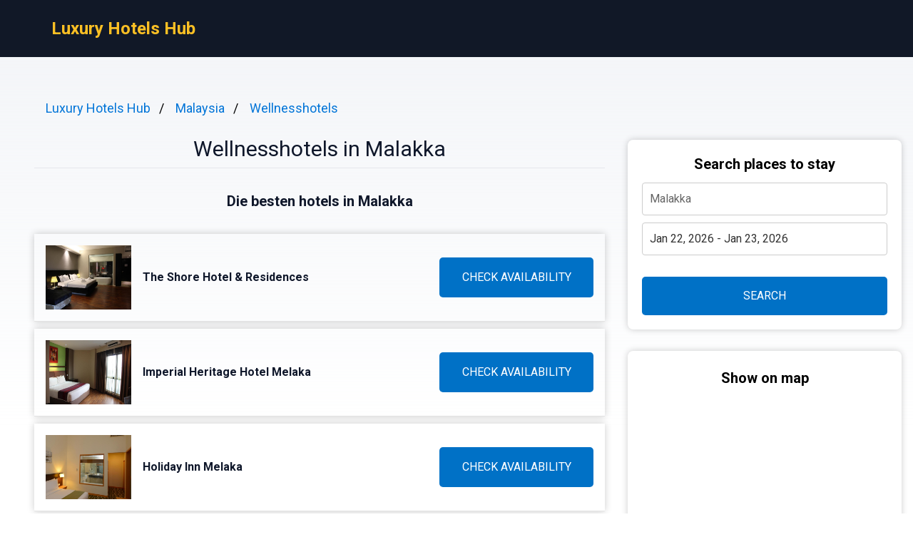

--- FILE ---
content_type: text/html
request_url: https://luxuryhotelshub.com/de/spa/melaka-malaysia-spa-hotels/
body_size: 8522
content:
<!DOCTYPE html><html lang="de"> <head><!-- Global Metadata --><meta charset="utf-8"><meta name="viewport" content="width=device-width,initial-scale=1"><link rel="icon" type="image/svg+xml" href="/favicon.svg"><!-- Font preloads --><link rel="preconnect" href="https://fonts.googleapis.com"><link rel="preconnect" href="https://fonts.gstatic.com" crossorigin><link href="https://fonts.googleapis.com/css2?family=Roboto:ital,wght@0,400;0,500;0,700;1,400;1,500;1,700&display=swap" rel="stylesheet"><!-- Canonical URL --><link rel="canonical" href="https://luxuryhotelshub.com/de/spa/melaka-malaysia-spa-hotels/"><!-- Alternate URL --><link rel="alternate" hreflang="en" href="https://luxuryhotelshub.com/spa/melaka-malaysia-spa-hotels/"><link rel="alternate" hreflang="de" href="https://luxuryhotelshub.com/de/spa/melaka-malaysia-spa-hotels/"><link rel="alternate" hreflang="fr" href="https://luxuryhotelshub.com/fr/spa/melaka-malaysia-spa-hotels/"><link rel="alternate" hreflang="es" href="https://luxuryhotelshub.com/es/spa/melaka-malaysia-spa-hotels/"><link rel="alternate" hreflang="it" href="https://luxuryhotelshub.com/it/spa/melaka-malaysia-spa-hotels/"><!-- Primary Meta Tags --><title>Die Besten Malakka Wellnesshotels | luxuryhotelshub.com</title><meta name="description" content="Das Shore Hotel &#38; Residences liegt über dem Shore Shopping Gallery und bietet geräumige Apartments und Suiten in Melaka. Es verfügt über 2 Swimmingpools, einen "><meta name="robots" content="index, follow"><!-- Open Graph / Facebook --><meta property="og:type" content="website"><meta property="og:url" content="https://luxuryhotelshub.com/de/spa/melaka-malaysia-spa-hotels/"><meta property="og:title" content="Wellnesshotels in Malakka"><meta property="og:description" content="Das Shore Hotel &#38; Residences liegt über dem Shore Shopping Gallery und bietet geräumige Apartments und Suiten in Melaka. Es verfügt über 2 Swimmingpools, einen "><meta property="og:image" content="https://media.luxuryhotelshub.com/photo/80de00b7-b9ca-4743-bef3-3174c0629b15.jpg"><!-- Twitter --><meta property="twitter:card" content="summary_large_image"><meta property="twitter:url" content="https://luxuryhotelshub.com/de/spa/melaka-malaysia-spa-hotels/"><meta property="twitter:title" content="Wellnesshotels in Malakka"><meta property="twitter:description" content="Das Shore Hotel &#38; Residences liegt über dem Shore Shopping Gallery und bietet geräumige Apartments und Suiten in Melaka. Es verfügt über 2 Swimmingpools, einen "><meta property="twitter:image" content="https://media.luxuryhotelshub.com/photo/80de00b7-b9ca-4743-bef3-3174c0629b15.jpg"><link rel="sitemap" href="/sitemap-index.xml"><script defer src="/script.js" data-website-id="f30d57da-ea62-4479-97fd-ee1de2b21177"></script><script>(function(){const cityName = "Malakka";
const countryName = "Malaysia";
const networkId = "0001";

      //@ts-expect-error
      window.qs = {};
      window.qs.networkId = networkId;
      //@ts-expect-error
      window.qs.cityName = cityName;
      //@ts-expect-error
      window.qs.countryName = countryName;
    })();</script><link rel="stylesheet" href="/_astro/_countrySlug_.DiCo0jRl.css">
<link rel="stylesheet" href="/_astro/_slug_.BRKxubFj.css">
<style>:root{--link: #1a73e8;--link-hover: #174ea6;--check: #0071c6;--check-bg: #00487c;--gray: 96, 115, 159;--gray-light: 229, 233, 240;--gray-gradient: rgba(var(--gray-light), 50%), #fff}body{font-size:16px;min-width:16rem;font-family:Roboto,sans-serif;margin:0;padding:0;background:linear-gradient(var(--gray-gradient)) no-repeat;background-size:100% 600px;word-wrap:break-word;overflow-wrap:break-word}pre{font-size:18px;font-family:Roboto,sans-serif;text-wrap:wrap}.link,pre>a,.pre-links>a{color:var(--link);text-decoration:none}.link:hover,pre>a:hover,.pre-links>a:hover{color:var(--link-hover);text-decoration:none}article{white-space:pre-line}article .content h1{font-size:2rem;font-weight:700}article .content h2{font-size:1.75rem;font-weight:700;text-align:center;margin:2rem 0}article .content h3{font-size:1.5rem;font-weight:500;margin:1rem 0}article .content h4{font-size:1.25rem;font-weight:500;margin:.5rem 0}.qs-entity-title{cursor:pointer}.qs-entity-image{width:100%;height:100%;max-width:1024px;max-height:600px;margin:1rem 0;cursor:pointer}.qs-check-availability{flex:1;width:100%;padding:1rem;border-radius:5px;color:#fff;background-color:var(--check);cursor:pointer;font-size:1rem;margin:1rem 0;text-transform:uppercase;text-align:center;text-wrap:nowrap}.qs-check-availability-secondary{background-color:transparent;color:var(--check);border:1px solid var(--check)}.qs-check-availability-secondary:hover{color:#fff}.qs-check-availability:hover{background-color:var(--check-bg)}
</style><script type="module" src="/_astro/hoisted.nubAD1eN.js"></script></head> <body> <header class="flex m-0 px-2 bg-gray-900 h-20"> <nav class="flex items-center justify-between pl-16"> <div class="m-0"> <a class="text-amber-400 text-2xl font-bold" href="https://luxuryhotelshub.com/de/">Luxury Hotels Hub</a> </div> </nav> </header> <main class="flex p-4 justify-center"> <article class="flex-1 leading-normal p-8 min-w-3xl max-w-4xl text-slate-900"> <ul class="breadcrumb" data-astro-cid-2gez2joq> <li data-astro-cid-2gez2joq> <a href="/de/" data-astro-cid-2gez2joq>Luxury Hotels Hub</a> </li><li data-astro-cid-2gez2joq> <a href="/de/malaysia/" data-astro-cid-2gez2joq>Malaysia</a> </li><li data-astro-cid-2gez2joq> <a href="/de/spa-hotels/" data-astro-cid-2gez2joq>Wellnesshotels</a> </li> </ul>  <div class="mb-4 py-4 text-center leading-none"> <h1 class="text-3xl mb-2">Wellnesshotels in Malakka</h1> <hr> </div> <div class="sm:hidden" style="margin-bottom:2rem;background-color:#fff;border-radius:8px;box-shadow:0px 0px 10px 0px rgba(0,0,0,0.2);height:460"> <h3 class="font-bold text-xl text-center mb-3 pt-6">Show on map</h3> <div> <iframe src="https://www.stay22.com/embed/gm?aid=fancyhotels&campaign=tn-tn0001-luxuryhotelshub.com-/de/spa/melaka_malaysia_spa_hotels/-aHR0cHM6Ly9sdXh1cnlob3RlbHNodWIuY29tL2RlL3NwYS9tZWxha2EtbWFsYXlzaWEtc3BhLWhvdGVscy8rbWFw&address=Malaysia%2C%20Malakka&maincolor=0071c6" id="stay22-widget" width="100%" height="460" frameborder="0"></iframe> </div> </div> <div data-astro-cid-uaae7hzn>  <h3 class="qs-top-table-description text-xl font-bold mb-8" data-astro-cid-uaae7hzn> Die besten hotels in Malakka </h3> <div class="qs-top-table-wrapper mb-10" data-astro-cid-uaae7hzn> <div class="qs-top-table-row" data-astro-cid-uaae7hzn> <div class="qs-top-table-row-main" data-astro-cid-uaae7hzn> <img class="qs-top-table-row-img" src="https://media.luxuryhotelshub.com/photo/80de00b7-b9ca-4743-bef3-3174c0629b15.jpg" alt="The Shore Hotel &#38; Residences" loading="lazy" data-astro-cid-uaae7hzn> <div class="qs-top-table-row-title" data-astro-cid-uaae7hzn>The Shore Hotel &amp; Residences</div> </div> <div class="qs-top-table-row-btn" data-astro-cid-uaae7hzn>CHECK AVAILABILITY</div> </div><div class="qs-top-table-row" data-astro-cid-uaae7hzn> <div class="qs-top-table-row-main" data-astro-cid-uaae7hzn> <img class="qs-top-table-row-img" src="https://media.luxuryhotelshub.com/photo/02950fde-ae43-49e3-8946-94399828ba7b.jpg" alt="Imperial Heritage Hotel Melaka" loading="lazy" data-astro-cid-uaae7hzn> <div class="qs-top-table-row-title" data-astro-cid-uaae7hzn>Imperial Heritage Hotel Melaka</div> </div> <div class="qs-top-table-row-btn" data-astro-cid-uaae7hzn>CHECK AVAILABILITY</div> </div><div class="qs-top-table-row" data-astro-cid-uaae7hzn> <div class="qs-top-table-row-main" data-astro-cid-uaae7hzn> <img class="qs-top-table-row-img" src="https://media.luxuryhotelshub.com/photo/2aab60c1-6c8a-4d18-99b3-9a6622b20dce.jpg" alt="Holiday Inn Melaka" loading="lazy" data-astro-cid-uaae7hzn> <div class="qs-top-table-row-title" data-astro-cid-uaae7hzn>Holiday Inn Melaka</div> </div> <div class="qs-top-table-row-btn" data-astro-cid-uaae7hzn>CHECK AVAILABILITY</div> </div><div class="qs-top-table-row" data-astro-cid-uaae7hzn> <div class="qs-top-table-row-main" data-astro-cid-uaae7hzn> <img class="qs-top-table-row-img" src="https://media.luxuryhotelshub.com/photo/8226fb36-8c0a-4a93-b26b-e7c9825dd347.jpg" alt="Swan Garden Hotel" loading="lazy" data-astro-cid-uaae7hzn> <div class="qs-top-table-row-title" data-astro-cid-uaae7hzn>Swan Garden Hotel</div> </div> <div class="qs-top-table-row-btn" data-astro-cid-uaae7hzn>CHECK AVAILABILITY</div> </div><div class="qs-top-table-row" data-astro-cid-uaae7hzn> <div class="qs-top-table-row-main" data-astro-cid-uaae7hzn> <img class="qs-top-table-row-img" src="https://media.luxuryhotelshub.com/photo/53178eda-f4cf-4880-96e7-00a3f10794a5.jpg" alt="Swiss-Garden Hotel Melaka" loading="lazy" data-astro-cid-uaae7hzn> <div class="qs-top-table-row-title" data-astro-cid-uaae7hzn>Swiss-Garden Hotel Melaka</div> </div> <div class="qs-top-table-row-btn" data-astro-cid-uaae7hzn>CHECK AVAILABILITY</div> </div> <div class="qs-top-table-show-more-wrapper" data-astro-cid-uaae7hzn> <div class="qs-top-table-show-more" data-astro-cid-uaae7hzn>Zeig mehr</div> <div class="qs-arrow-down" data-astro-cid-uaae7hzn></div> </div> </div> </div>  <div class="content">  <h2 class="qs-secondary-title">Besten Malakka Wellnesshotels</h2><div class="qs-entity-wrapper"><h3 class="qs-entity-title">The Shore Hotel &amp; Residences</h3><img class="qs-entity-image" src="https://media.luxuryhotelshub.com/photo/80de00b7-b9ca-4743-bef3-3174c0629b15.jpg" alt="The Shore Hotel &amp; Residences" loading="lazy"/><p class="qs-entity-description">Das Shore Hotel &amp; Residences liegt über dem Shore Shopping Gallery und bietet geräumige Apartments und Suiten in Melaka. Es verfügt über 2 Swimmingpools, einen Wasserpark und eine Dachterrassenbar im 43. Stockwerk. Sie können zwischen Innen- und Außenpools wählen, und eine Sauna steht zur Verfügung. Kostenloses WLAN ist in bestimmten Einheiten verfügbar, während kostenlose Parkplätze zur Verfügung gestellt werden. Jede Einheit ist voll klimatisiert und mit einem Flachbild-TV, Kaffee-/Teezubehör und Wasserflaschen ausgestattet. Einige bieten einen Sitzbereich, von dem aus Gäste die Stadt- oder Flussansicht genießen können. Das eigene Bad ist mit kostenlosen Pflegeprodukten und einem Haartrockner ausgestattet. Das Frühstück wird im Garden Terrace serviert, während das Sky Deli à la carte Gerichte anbietet. Der Sky Garden Bar ist bis Mitternacht geöffnet und spezialisiert auf Getränke und Cocktails. Das Personal an der 24-Stunden-Rezeption kann Ihnen bei der Beschaffung von Tickets für nahegelegene Sehenswürdigkeiten behilflich sein. Gegen Aufpreis steht Ihnen ein Wäscheservice zur Verfügung, während die tägliche Reinigung kostenfrei erfolgt.
 
- Rooftop Pool
- Zwei Swimmingpools
- Sauna vorhanden
- Kostenlose Parkplätze
- Nähe zu Sehenswürdigkeiten wie Kampong Morten</p><div class="flex justify-center mb-8"><span class="qs-check-availability">Verfügbarkeit prüfen</span></div></div><div class="qs-entity-wrapper"><h3 class="qs-entity-title">Imperial Heritage Hotel Melaka</h3><img class="qs-entity-image" src="https://media.luxuryhotelshub.com/photo/02950fde-ae43-49e3-8946-94399828ba7b.jpg" alt="Imperial Heritage Hotel Melaka" loading="lazy"/><p class="qs-entity-description">Das Imperial Heritage Hotel in Melaka bietet modern eingerichtete Zimmer mit kostenfreiem WLAN. Die klimatisierten Zimmer verfügen über einen Flachbild-TV, eine Minibar und ein eigenes Bad mit Haartrockner und Dusche. Das Hotel bietet zudem einen Fitnessraum, eine 24-Stunden-Rezeption und kostenlose Parkplätze vor Ort. In der Nähe des Hotels befinden sich Sehenswürdigkeiten wie die Porta de Santiago, die Christ Church und der Sam Po Kong Tempel. Der internationale Flughafen Kuala Lumpur ist etwa 87 km entfernt.

- Moderne Ausstattung mit Minibar
- Kostenloses WLAN
- Fitnesscenter vorhanden
- Freundliches Personal hilft gerne bei Gepäckaufbewahrung oder Veranstaltungsplanung
- Restaurant im Hotel serviert lokale und asiatische Küche</p><div class="flex justify-center mb-8"><span class="qs-check-availability">Verfügbarkeit prüfen</span></div></div><div class="qs-entity-wrapper"><h3 class="qs-entity-title">Holiday Inn Melaka</h3><img class="qs-entity-image" src="https://media.luxuryhotelshub.com/photo/2aab60c1-6c8a-4d18-99b3-9a6622b20dce.jpg" alt="Holiday Inn Melaka" loading="lazy"/><p class="qs-entity-description">Das Holiday Inn Melaka liegt entlang der lebendigen Uferpromenade von Melaka und bietet geräumige Zimmer mit atemberaubendem Meerblick oder Stadtblick sowie Flachbildfernseher. Das Hotel verfügt über ein Frühstücksbuffet, einen Infinity-Pool und ein Spa im balinesischen Stil. Es befindet sich direkt neben dem Einkaufszentrum Mahkota Parade und bietet kostenlose Shuttle-Services zu nahegelegenen Attraktionen. Die Melaka River Walk Erfahrung ist 9 Minuten entfernt, während das Fort A Famosa und die Kirche St. Paul&#x27;s nur 5 Minuten vom Hotel entfernt sind. Das Hotel ist eine 3-stündige Fahrt von Singapur und eine 2-stündige Fahrt von Kuala Lumpur entfernt. Die klimatisierten Zimmer sind mit klassischem Mobiliar im malaysischen Stil dekoriert und bieten viel Platz zum Arbeiten sowie einen Safe und ein eigenes Badezimmer mit Badewanne. Gäste können im Fitnesscenter trainieren oder in der Sauna entspannen. Tour- und Geschäftsdienstleistungen werden angeboten. Im Sirocco Italian Restaurant werden Holzofenpizzen serviert, während es.sence Kitchen herzhafte Buffets mit internationaler Küche bietet. Herron&#x27;s Kopi Counter and Sirocco Bar eignen sich ideal für leichte Snacks und Getränke.

- Geräumige Zimmer mit beeindruckendem Meerblick oder Blick auf die Stadt
- Infinity-Pool
- Balinesisches Spa
- Kostenlose Shuttle-Services zu nahegelegenen Attraktionen
- Viel Platz zum Arbeiten in den Zimmern</p><div class="flex justify-center mb-8"><span class="qs-check-availability">Verfügbarkeit prüfen</span></div></div><div class="qs-entity-wrapper"><h3 class="qs-entity-title">Swan Garden Hotel</h3><img class="qs-entity-image" src="https://media.luxuryhotelshub.com/photo/8226fb36-8c0a-4a93-b26b-e7c9825dd347.jpg" alt="Swan Garden Hotel" loading="lazy"/><p class="qs-entity-description">Das Swan Garden Hotel in Melaka bietet klimatisierte Unterkünfte, nur 2,2 km vom Mahkota Parade entfernt. Es verfügt über ein Restaurant und eine Bar. WLAN nutzen Sie kostenfrei und kostenlose Parkplätze stehen Gästen zur Verfügung, die mit dem Auto anreisen. Jede Einheit ist mit Holzmöbeln eingerichtet und verfügt über einen Flachbild-TV sowie Kaffee- / Teezubehör. Das eigene Bad ist mit einer Dusche und kostenlosen Pflegeprodukten ausgestattet, während die Suiten über eine Badewanne verfügen. Im hoteleigenen Restaurant werden kontinentale und asiatische Küche serviert, während Sie an der Bar Getränke genießen können. Trainieren Sie im Fitnessstudio oder entspannen Sie im Spa-Bereich. Das Personal an der 24-Stunden-Rezeption hilft Ihnen gerne bei Zimmerservice- und Wäscheanfragen weiter. Für Ihre Bequemlichkeit sind Gepäckaufbewahrung und tägliche Reinigung kostenlos erhältlich. Das Swan Garden Hotel liegt 3 km von Jonker Walk und 3,5 km vom The Stadthuys entfernt. Der Cheng Hoon Teng Tempel ist 3 km entfernt und Little India erreichen Sie nach einer 4,3 km langen Fahrt. Der internationale Flughafen Kuala Lumpur liegt 130 km von der Unterkunft entfernt.

- Kostenloses WLAN
- Kostenlose Parkplätze
- Fitnessstudio
- Spa-Bereich
- Kontinentale und asiatische Küche</p><div class="flex justify-center mb-8"><span class="qs-check-availability">Verfügbarkeit prüfen</span></div></div><div class="qs-entity-wrapper"><h3 class="qs-entity-title">Swiss-Garden Hotel Melaka</h3><img class="qs-entity-image" src="https://media.luxuryhotelshub.com/photo/53178eda-f4cf-4880-96e7-00a3f10794a5.jpg" alt="Swiss-Garden Hotel Melaka" loading="lazy"/><p class="qs-entity-description">Das Swiss-Garden Hotel Melaka heißt seine Gäste mit zwei olympischen Infinity-Pools, einem Tennisplatz und kostenlosem WLAN-Zugang willkommen. Das Hotel bietet direkten Zugang zum The Shore Shopping Mall und dem Shore Oceanarium Complex und bietet einen atemberaubenden Blick auf den historischen Melaka River. Kinder können den großen Planschpool vor Ort genießen. Das moderne Gebäude erstreckt sich über 32 Etagen. Gäste können ein Getränk und die Aussicht auf Melaka von der hauseigenen Sky Garden Dachterrassebar aus genießen. Die Unterkunft ist nur 10 Gehminuten von der berühmten Jonker Street und 900 m von der Christ Church und dem Sam Po Kong Temple entfernt. Der internationale Flughafen Kuala Lumpur liegt 86 km entfernt. Die Zimmer im Swiss-Garden Hotel Melaka bieten einen Panoramablick auf das Meer und den Melaka River, elegante Möbel und eine vollständige Klimatisierung. Zur Ausstattung gehören ein Balkon, ein eigenes Bad, ein DVD-Player und eine komfortable Sitzecke. Das Personal an der rund um die Uhr besetzten Rezeption steht Ihnen gerne für Tagungs-/Bankettausstattungen sowie kostenlose Parkplätze zur Verfügung.
- Zwei olympische Infinity-Pools
- Direkter Zugang zur The Shore Shopping Mall
- Sky Garden Dachterrassenbar mit atemberaubender Aussicht
- Komfortable Zimmer mit Panoramablick auf das Meer und den Fluss
- Freundliches Personal an der rund um die Uhr besetzten Rezeption</p><div class="flex justify-center mb-8"><span class="qs-check-availability">Verfügbarkeit prüfen</span></div></div><div class="qs-entity-wrapper"><h3 class="qs-entity-title">Estadia Hotel</h3><img class="qs-entity-image" src="https://media.luxuryhotelshub.com/photo/dc43afc7-50d2-4bee-aeb7-fb4083db17b0.jpg" alt="Estadia Hotel" loading="lazy"/><p class="qs-entity-description"></p><div class="flex justify-center mb-8"><span class="qs-check-availability">Verfügbarkeit prüfen</span></div></div><div class="qs-entity-wrapper"><h3 class="qs-entity-title">The Orchard Wellness &amp; Health Resort Melaka</h3><img class="qs-entity-image" src="https://media.luxuryhotelshub.com/photo/a3d2c87c-3134-428b-b346-f2997dfedd23.jpg" alt="The Orchard Wellness &amp; Health Resort Melaka" loading="lazy"/><p class="qs-entity-description"></p><div class="flex justify-center mb-8"><span class="qs-check-availability">Verfügbarkeit prüfen</span></div></div><div class="qs-entity-wrapper"><h3 class="qs-entity-title">Philea Resort &amp; Spa</h3><img class="qs-entity-image" src="https://media.luxuryhotelshub.com/photo/43532979-c1b7-4009-a10f-f08eeae3b368.jpg" alt="Philea Resort &amp; Spa" loading="lazy"/><p class="qs-entity-description"></p><div class="flex justify-center mb-8"><span class="qs-check-availability">Verfügbarkeit prüfen</span></div></div><div class="qs-entity-wrapper"><h3 class="qs-entity-title">Casa del Rio Melaka</h3><img class="qs-entity-image" src="https://media.luxuryhotelshub.com/photo/d0200ca5-7418-4733-9db5-317220cf550a.jpg" alt="Casa del Rio Melaka" loading="lazy"/><p class="qs-entity-description"></p><div class="flex justify-center mb-8"><span class="qs-check-availability">Verfügbarkeit prüfen</span></div></div><h2 class="qs-faq-title">FAQ</h2><div class="qs-faq-wrapper" itemscope="" itemType="https://schema.org/FAQPage"><div class="qs-faq-item-wrapper" itemscope="" itemProp="mainEntity" itemType="https://schema.org/Question"><h4 class="qs-faq-item-question" itemProp="name">Welche luxuriösen Spa-Hotels gibt es in Malakka?</h4><div class="qs-faq-item-answer" itemscope="" itemProp="acceptedAnswer" itemType="https://schema.org/Answer"><div itemProp="text">In Malakka gibt es einige luxuriöse Spa-Hotels, die einen erstklassigen Service und exquisite Wellness-Angebote bieten. Zu den Top-Optionen zählen das &quot;The Majestic Malacca Hotel&quot;, das für seine historische Eleganz und hervorragende Spa-Einrichtungen bekannt ist, sowie das &quot;Casa Del Rio Melaka&quot;, ein charmantes Boutique-Hotel mit einem exklusiven Spa-Bereich und atemberaubendem Blick auf den Fluss.</div></div></div><div class="qs-faq-item-wrapper" itemscope="" itemProp="mainEntity" itemType="https://schema.org/Question"><h4 class="qs-faq-item-question" itemProp="name">Bieten die Spa-Hotels in Malakka traditionelle malaiische Behandlungen an?</h4><div class="qs-faq-item-answer" itemscope="" itemProp="acceptedAnswer" itemType="https://schema.org/Answer"><div itemProp="text">Ja, viele der Spa-Hotels in Malakka bieten traditionelle malaiische Behandlungen an. Diese Behandlungen umfassen oft wohltuende Massagen mit natürlichen Ölen und Kräutern, authentische Körperpeelings sowie revitalisierende Gesichtsmasken mit lokalen Zutaten wie Kurkuma oder Pandanblättern. Die erfahrenen Therapeuten verwenden traditionelle Techniken, um Ihren Körper zu entspannen und Ihr Wohlbefinden zu steigern.</div></div></div><div class="qs-faq-item-wrapper" itemscope="" itemProp="mainEntity" itemType="https://schema.org/Question"><h4 class="qs-faq-item-question" itemProp="name">Gibt es Luxus-Spa-Hotels in der Nähe von historischen Sehenswürdigkeiten?</h4><div class="qs-faq-item-answer" itemscope="" itemProp="acceptedAnswer" itemType="https://schema.org/Answer"><div itemProp="text">Ja, einige Luxus-Spa-Hotels befinden sich ganz in der Nähe der historischen Sehenswürdigkeiten von Malakka. Das &quot;Majestic-Malacca Hotel&quot; liegt beispielsweise nur wenige Gehminuten von Attraktionen wie dem Stadthuys, Christ Church und Jonker Street entfernt. Dadurch können Gäste nicht nur den Luxus und Komfort des Hotels genießen, sondern auch bequem die reiche Kultur und Geschichte der Stadt erkunden.</div></div></div><div class="qs-faq-item-wrapper" itemscope="" itemProp="mainEntity" itemType="https://schema.org/Question"><h4 class="qs-faq-item-question" itemProp="name">Welche weiteren Annehmlichkeiten bieten die Spa-Hotels in Malakka?</h4><div class="qs-faq-item-answer" itemscope="" itemProp="acceptedAnswer" itemType="https://schema.org/Answer"><div itemProp="text">Neben erstklassigen Spa-Einrichtungen bieten die luxuriösen Spa-Hotels in Malakka eine Vielzahl weiterer Annehmlichkeiten. Dazu gehören Fitnessstudios mit modernsten Geräten, malerische Außenpools zum Entspannen, Gourmet-Restaurants mit lokaler und internationaler Küche sowie elegante Lounges und Bars, in denen Gäste ihre Abende ausklingen lassen können. Darüber hinaus bieten viele Hotels auch maßgeschneiderte Veranstaltungsräume für besondere Anlässe oder Geschäftstreffen.</div></div></div><div class="qs-faq-item-wrapper" itemscope="" itemProp="mainEntity" itemType="https://schema.org/Question"><h4 class="qs-faq-item-question" itemProp="name">Wie kann ich ein luxuriöses Spa-Hotel in Malakka buchen?</h4><div class="qs-faq-item-answer" itemscope="" itemProp="acceptedAnswer" itemType="https://schema.org/Answer"><div itemProp="text">Die Buchung eines luxuriösen Spa-Hotels in Malakka ist ganz</div></div></div></div><h3>Malakka Hotels</h3><div class="flex flex-wrap my-2"><a style="flex:0 0 33.3333%" class="link py-1" href="https://luxuryhotelshub.com/de/boutique/melaka-malaysia-boutique-hotels/">Boutique-Hotels Malakka</a><a style="flex:0 0 33.3333%" class="link py-1" href="https://luxuryhotelshub.com/de/five-star/melaka-malaysia-5-star-hotels/">5 Sterne Hotels Malakka</a></div><h3>Beliebte Reiseziele</h3><div class="flex flex-wrap my-2"><a style="flex:0 0 33.3333%" class="link py-1" href="https://luxuryhotelshub.com/de/spa/london-spa-hotels/">London</a><a style="flex:0 0 33.3333%" class="link py-1" href="https://luxuryhotelshub.com/de/spa/zermatt-spa-hotels/">Zermatt</a><a style="flex:0 0 33.3333%" class="link py-1" href="https://luxuryhotelshub.com/de/spa/sydney-spa-hotels/">Sydney</a><a style="flex:0 0 33.3333%" class="link py-1" href="https://luxuryhotelshub.com/de/spa/york-spa-hotels/">York</a><a style="flex:0 0 33.3333%" class="link py-1" href="https://luxuryhotelshub.com/de/spa/chicago-spa-hotels/">Chicago</a><a style="flex:0 0 33.3333%" class="link py-1" href="https://luxuryhotelshub.com/de/spa/tampa-spa-hotels/">Tampa</a><a style="flex:0 0 33.3333%" class="link py-1" href="https://luxuryhotelshub.com/de/spa/chester-spa-hotels/">Chester</a><a style="flex:0 0 33.3333%" class="link py-1" href="https://luxuryhotelshub.com/de/spa/palma-de-mallorca-spa-hotels/">Palma de Mallorca</a><a style="flex:0 0 33.3333%" class="link py-1" href="https://luxuryhotelshub.com/de/spa/key-west-spa-hotels/">Key West</a><a style="flex:0 0 33.3333%" class="link py-1" href="https://luxuryhotelshub.com/de/spa/montreal-canada-spa-hotels/">Montreal</a><a style="flex:0 0 33.3333%" class="link py-1" href="https://luxuryhotelshub.com/de/spa/los-angeles-spa-hotels/">Los Angeles</a><a style="flex:0 0 33.3333%" class="link py-1" href="https://luxuryhotelshub.com/de/spa/newcastle-upon-tyne-spa-hotels/">Newcastle upon Tyne</a><a style="flex:0 0 33.3333%" class="link py-1" href="https://luxuryhotelshub.com/de/spa/melbourne-australia-spa-hotels/">Melbourne</a><a style="flex:0 0 33.3333%" class="link py-1" href="https://luxuryhotelshub.com/de/spa/cardiff-spa-hotels/">Cardiff</a><a style="flex:0 0 33.3333%" class="link py-1" href="https://luxuryhotelshub.com/de/spa/stuttgart-spa-hotels/">Stuttgart</a><a style="flex:0 0 33.3333%" class="link py-1" href="https://luxuryhotelshub.com/de/spa/tetbury-spa-hotels/">Tetbury</a><a style="flex:0 0 33.3333%" class="link py-1" href="https://luxuryhotelshub.com/de/spa/bristol-spa-hotels/">Bristol</a><a style="flex:0 0 33.3333%" class="link py-1" href="https://luxuryhotelshub.com/de/spa/brussels-spa-hotels/">Brüssel</a><a style="flex:0 0 33.3333%" class="link py-1" href="https://luxuryhotelshub.com/de/spa/inverness-spa-hotels/">Inverness</a><a style="flex:0 0 33.3333%" class="link py-1" href="https://luxuryhotelshub.com/de/spa/brighton-spa-hotels/">Brighton &amp; Hove</a><a style="flex:0 0 33.3333%" class="link py-1" href="https://luxuryhotelshub.com/de/spa/calgary-spa-hotels/">Calgary</a></div>  </div> </article> <aside class="hidden sm:block md:w-80 lg:w-96"> <div class="bf" data-astro-cid-otpdt6jm> <h3 class="font-bold text-xl" data-astro-cid-otpdt6jm>Search places to stay</h3> <input id="bf-input" class="bf-form-control" placeholder="Malakka" type="text" data-astro-cid-otpdt6jm> <div class="form-group" data-astro-cid-otpdt6jm> <input id="bf-date-range" class="bf-form-control w-full" placeholder="Check-in - Check-out" type="text" data-astro-cid-otpdt6jm> </div> <button id="bf-search-button" class="bf-search-button" type="submit" data-astro-cid-otpdt6jm>
SEARCH
</button> </div>  <div style="position:sticky;margin-top:30px;top:380px;background-color:#fff;border-radius:8px;box-shadow:0px 0px 10px 0px rgba(0,0,0,0.2)"> <h3 class="font-bold text-xl text-center mb-3 pt-6">Show on map</h3> <div> <iframe src="https://www.stay22.com/embed/gm?aid=fancyhotels&campaign=tn-tn0001-luxuryhotelshub.com-/de/spa/melaka_malaysia_spa_hotels/-aHR0cHM6Ly9sdXh1cnlob3RlbHNodWIuY29tL2RlL3NwYS9tZWxha2EtbWFsYXlzaWEtc3BhLWhvdGVscy8rbWFw&address=Malaysia%2C%20Malakka&maincolor=0071c6" id="stay22-widget" width="100%" height="460" frameborder="0"></iframe> </div> </div> </aside> </main> <footer class="flex text-blue-900 p-8 items-center max-w-[calc(100%-2rem)]" style="background:linear-gradient(var(--gray-gradient)) no-repeat"> <div class="flex w-full justify-center"> <ul class="flex flex-col"> <li> <a href="https://luxuryhotelshub.com/spa/melaka-malaysia-spa-hotels/" class="flex"> <svg xmlns="http://www.w3.org/2000/svg" viewBox="0 0 513 342" class="w-4 mr-2"><g fill="#FFF"><path d="M0 0h513v341.3H0V0z"></path><path d="M311.7 230 513 341.3v-31.5L369.3 230h-57.6zM200.3 111.3 0 0v31.5l143.7 79.8h56.6z"></path></g><path d="M393.8 230 513 295.7V230H393.8zm-82.1 0L513 341.3v-31.5L369.3 230h-57.6zm146.9 111.3-147-81.7v81.7h147zM90.3 230 0 280.2V230h90.3zm110 14.2v97.2H25.5l174.8-97.2zm-82.1-132.9L0 45.6v65.7h118.2zm82.1 0L0 0v31.5l143.7 79.8h56.6zM53.4 0l147 81.7V0h-147zm368.3 111.3L513 61.1v50.2h-91.3zm-110-14.2V0h174.9L311.7 97.1z" fill="#0052B4"></path><g fill="#D80027"><path d="M288 0h-64v138.7H0v64h224v138.7h64V202.7h224v-64H288V0z"></path><path d="M311.7 230 513 341.3v-31.5L369.3 230h-57.6zm-168 0L0 309.9v31.5L200.3 230h-56.6zm56.6-118.7L0 0v31.5l143.7 79.8h56.6zm168 0L513 31.5V0L311.7 111.3h56.6z"></path></g></svg> English </a> </li><li> <a href="https://luxuryhotelshub.com/de/spa/melaka-malaysia-spa-hotels/" class="flex"> <svg xmlns="http://www.w3.org/2000/svg" viewBox="0 0 513 342" class="w-4 mr-2"><path fill="#D80027" d="M0 0h513v342H0z"></path><path d="M0 0h513v114H0z"></path><path fill="#FFDA44" d="M0 228h513v114H0z"></path></svg> Deutsch </a> </li><li> <a href="https://luxuryhotelshub.com/fr/spa/melaka-malaysia-spa-hotels/" class="flex"> <svg xmlns="http://www.w3.org/2000/svg" viewBox="0 0 513 342" class="w-4 mr-2"><path fill="#FFF" d="M0 0h513v342H0z"></path><path fill="#0052B4" d="M0 0h171v342H0z"></path><path fill="#D80027" d="M342 0h171v342H342z"></path></svg> Français </a> </li><li> <a href="https://luxuryhotelshub.com/es/spa/melaka-malaysia-spa-hotels/" class="flex"> <svg xmlns="http://www.w3.org/2000/svg" viewBox="0 0 22.5 15" class="w-4 mr-2"><path fill="#FFF" d="M0 0h22.5v15H0V0z"></path><path fill="#D03433" d="M0 0h22.5v4H0V0zm0 11h22.5v4H0v-4z"></path><path fill="#FBCA46" d="M0 4h22.5v7H0V4z"></path><path fill="#FFF" d="M7.8 7h1v.5h-1V7z"></path><path fill="#A41517" d="M7.2 8.5c0 .3.3.5.6.5s.6-.2.6-.5L8.5 7H7.1l.1 1.5zM6.6 7c0-.3.2-.5.4-.5h1.5c.3 0 .5.2.5.4V7l-.1 1.5c-.1.6-.5 1-1.1 1-.6 0-1-.4-1.1-1L6.6 7z"></path><path fill="#A41517" d="M6.8 7.5h2V8h-.5l-.5 1-.5-1h-.5v-.5zM5.3 6h1v3.5h-1V6zm4 0h1v3.5h-1V6zm-2.5-.5c0-.3.2-.5.5-.5h1c.3 0 .5.2.5.5v.2c0 .2-.1.3-.3.3H7c-.1 0-.2-.1-.2-.2v-.3z"></path></svg> Español </a> </li><li> <a href="https://luxuryhotelshub.com/it/spa/melaka-malaysia-spa-hotels/" class="flex"> <svg xmlns="http://www.w3.org/2000/svg" viewBox="0 0 513 342" class="w-4 mr-2"><path fill="#FFF" d="M342 0H0v341.3h512V0z"></path><path fill="#6DA544" d="M0 0h171v342H0z"></path><path fill="#D80027" d="M342 0h171v342H342z"></path></svg> Italiano </a> </li> </ul> </div> <div class="w-full text-center">
&copy; 2025 Luxury Hotels Hub. All rights reserved.
</div> </footer> <div id="qs-modal" class="qs-modal min-w-80" data-astro-cid-tmdbozm2> <div class="qs-modal-content" data-astro-cid-tmdbozm2> <span id="qs-modal-close" class="qs-modal-close" data-astro-cid-tmdbozm2>&times;</span> <div class="qs-modal-title" data-astro-cid-tmdbozm2>Reisen Sie nach Malakka?</div> <h3 class="qs-modal-title" data-astro-cid-tmdbozm2>Finden Sie Ihren perfekten Aufenthaltsort!</h3> <p class="qs-modal-description" data-astro-cid-tmdbozm2>Tolle Reiseziele und Angebote für jedes Budget.</p> <div class="qs-modal-btn-wrapper" data-astro-cid-tmdbozm2> <div id="qs-modal-yes-btn" class="qs-modal-btn qs-modal-btn-yes" data-astro-cid-tmdbozm2> Angebote anzeigen </div> <div id="qs-modal-no-btn" class="qs-modal-btn qs-modal-btn-no" data-astro-cid-tmdbozm2> Nein, danke </div> </div> <div class="qs-modal-checkbox-wrapper" data-astro-cid-tmdbozm2> <label data-astro-cid-tmdbozm2> <input class="qs-checkbox-input" type="checkbox" id="isList-checkbox" checked data-astro-cid-tmdbozm2> <span class="qs-checkbox-span" data-astro-cid-tmdbozm2></span> </label> <span class="qs-checkbox-text" data-astro-cid-tmdbozm2>Auf booking.com finden</span> </div> </div> </div>  <script defer src="https://static.cloudflareinsights.com/beacon.min.js/vcd15cbe7772f49c399c6a5babf22c1241717689176015" integrity="sha512-ZpsOmlRQV6y907TI0dKBHq9Md29nnaEIPlkf84rnaERnq6zvWvPUqr2ft8M1aS28oN72PdrCzSjY4U6VaAw1EQ==" data-cf-beacon='{"version":"2024.11.0","token":"af7a3d6dfc6848c1b5a88cd28d39dbc4","r":1,"server_timing":{"name":{"cfCacheStatus":true,"cfEdge":true,"cfExtPri":true,"cfL4":true,"cfOrigin":true,"cfSpeedBrain":true},"location_startswith":null}}' crossorigin="anonymous"></script>
</body></html>